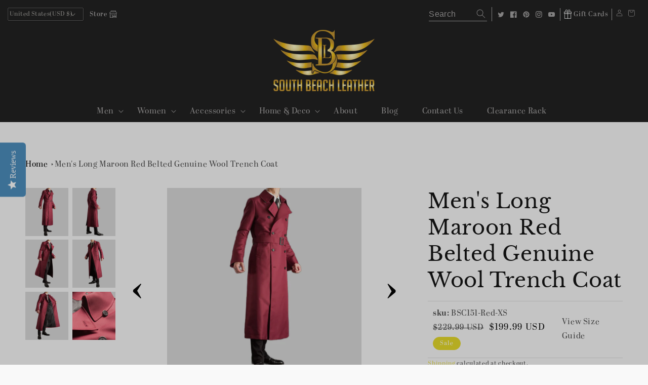

--- FILE ---
content_type: text/css
request_url: https://southbeachleather.com/cdn/shop/t/14/assets/g.scss.css?v=92449320261869190451714059377
body_size: -223
content:
.blog-width h1.title--primary{font-size:39px;font-family:Abril Display;color:#313131;font-weight:600}@media only screen and (max-width: 768px){.blog-width h1.title--primary{font-size:24px;margin-bottom:0}}.blog-width .flx{display:flex;flex-wrap:wrap}.blog-width .flx .custom-sidebar{width:25%;padding-left:20px}@media only screen and (max-width: 768px){.blog-width .flx .custom-sidebar{width:100%;padding-left:0}}.blog-width .flx .custom-sidebar li.list-social__item span.visually-hiddens{color:#222;font-size:18px;margin-left:20px;text-decoration:unset}.blog-width .flx .custom-sidebar .popular-post .blog-articles__article.article{border-bottom:unset;padding-bottom:30px;padding-top:unset}.blog-width .flx .blog-articles.blog-articles--collage{width:66.66667%}@media only screen and (max-width: 768px){.blog-width .flx .blog-articles.blog-articles--collage{width:100%}}.blog-width .flx .widget_title.title{font-size:23px;margin-bottom:21px;padding-bottom:4px;border-bottom:1px dashed #000}.blog-width .flx .blog-articles__article.article{border-bottom:2px dashed;padding-bottom:30px;padding-top:30px}.blog-width .flx h2{font-size:27px;text-transform:capitalize;font-weight:600;margin:0}@media only screen and (max-width: 768px){.blog-width .flx h2{font-size:22px}}.blog-width .flx .blog-info{padding-bottom:20px}@media only screen and (max-width: 768px){.blog-width .flx .blog-info{font-size:13px}}.blog-width .flx li.list-social__item{width:100%}.blog-width .flx .article-card{background-color:#f9f9f9;text-align:left}.blog-width .flx .article-card__info{padding:10px 0}.blog-width .flx .article-card{flex-direction:column}.blog-width .flx .readmore>button{background:#000;border:2px solid #313131;color:#fff;text-decoration:none;font-size:17px;padding:7px 37px;display:inline-block;cursor:pointer}.blog-width .flx .feat_blog{display:flex}.blog-width .flx .feat_blog .blog_info_cus{width:50%;padding-left:10px}.blog-width .flx .feat_blog .article-card__image-wrapper{width:50%}.blog-width .flx .feat_blog .article-card__image-wrapper .article-card__image--medium{max-height:60px!important;padding:50px}.blog-width .flx .feat_blog .article-card__image-wrapper img{height:100%;width:100%}.blog-width .flx .feat_blog h2{font-size:14px;display:inline-block;line-height:1.2}.blog-width .flx .feat_blog .blog-info{color:#313131;font-weight:400;font-size:80%}@media screen and (min-width: 750px){.blog-width{padding:0 10%!important}}
/*# sourceMappingURL=/cdn/shop/t/14/assets/g.scss.css.map?v=92449320261869190451714059377 */


--- FILE ---
content_type: text/css
request_url: https://southbeachleather.com/cdn/shop/t/14/assets/custom.scss.css?v=134166363102843372551714059377
body_size: 7678
content:
@charset "UTF-8";@font-face{font-family:Abril Display;src:url(Abril_Display_Bold.otf);font-weight:700}@font-face{font-family:Abril Display;src:url(Abril_Display_ExtraBold.otf);font-weight:900}@font-face{font-family:Abril Display;src:url(Abril_Display_Regular.otf);font-weight:400}@font-face{font-family:Abril Display;src:url(Abril_Display_SemiBold.otf);font-weight:600}@font-face{font-family:Oswald;src:url(Oswald-Bold.ttf);font-weight:700}@font-face{font-family:Oswald;src:url(Oswald-ExtraLight.ttf);font-weight:100}@font-face{font-family:Oswald;src:url(Oswald-Light.ttf);font-weight:300}@font-face{font-family:Oswald;src:url(Oswald-Medium.ttf);font-weight:500}@font-face{font-family:Oswald;src:url(Oswald-Regular.ttf);font-weight:400}@font-face{font-family:Oswald;src:url(Oswald-SemiBold.ttf);font-weight:600}@font-face{font-family:proxima_nova_rgregular;src:url(Proxima_Nova_Font.otf)}body{font-family:Abril Display}.header_top{background-color:#1e1e1e;padding:5px 20px 0}.header_top .list-social__item .icon,.header_top .list-social__item .icon-account,.header_top .menu-drawer__account .icon,.header_top .menu-drawer__account .icon-account{height:1.3rem;width:1.3rem}.header_top .header__icon{height:3.4rem;width:3.4rem}@media only screen and (max-width: 768px){.header_top .header__icon{padding-top:10px}}.header_top .header__icon--cart .icon{height:3rem;width:3rem}.header_top .hdtp_flx{display:flex;justify-content:space-between}.header_top .hdtp_flx .hdtp_box{display:flex;align-items:center}.header_top .hdtp_flx .hdtp_box .disclosure__list{top:calc(100% + 19px);bottom:unset;left:-10px}.header_top .hdtp_flx .hdtp_box .disclosure__button{margin:0;color:#a4a29e;width:150px;z-index:100;font-size:12px;height:auto;border:1px solid #595858;border-radius:2px;padding:3px}@media only screen and (max-width: 768px){.header_top .hdtp_flx .hdtp_box .disclosure__button{width:90px}}.header_top .hdtp_flx .hdtp_box .disclosure__button svg{max-width:15px}.header_top .hdtp_flx .hdtp_box .hdtp_item{position:relative;padding:0 5px}.header_top .hdtp_flx .hdtp_box .hdtp_item:before{content:"";right:0;top:0;height:100%;width:1px;background:#a4a2a2;position:absolute}.header_top .hdtp_flx .hdtp_box .hdtp_item:last-child:before{display:none}.header_top .hdtp_flx .hdtp_box .hdtp_item .list-social{display:flex}.header_top .hdtp_flx .hdtp_box.left_side .hdtp_item:before{display:none}.header_top .hdtp_flx .search-modal__form{max-width:120px;padding-right:5px}.header_top .hdtp_flx .search-modal__form .search__input{border:none;color:#a4a2a2;padding:0;height:28px;border-bottom:1px solid #a4a2a2;box-shadow:none}@media only screen and (max-width: 768px){.header_top .hdtp_flx .search-modal__form .search__input{display:none}}.header_top .hdtp_flx .search-modal__form .search__input::placeholder{color:#a4a2a2;opacity:1}.header_top .hdtp_flx .search-modal__form .search__button .icon{color:#a4a2a2}.header_top .hdtp_flx .search-modal__form .field__button{height:26px;width:25px}@media only screen and (max-width: 768px){.header_top .hdtp_flx .search-modal__form .field__button{position:relative}}.header_top .hdtp_flx .list-social .icon{color:#a4a2a2}.header_top .hdtp_flx .list-social .list-social__link{padding:6px}.header_top .hdtp_flx .login_cart{display:flex;padding:0 3px;margin:0;align-items:center}.header_top .hdtp_flx .login_cart li{list-style:none}.header_top .hdtp_flx .login_cart li .menu-drawer__account{padding:5px 0;margin:0}.header_top .hdtp_flx .login_cart li svg{color:#a4a2a2;margin-right:0;margin-top:-4px}.primary_item{padding:6px 0}.primary_item:hover{background-color:#fff}.primary_item:hover .mage_outer{display:block}.primary_item:hover .header__menu-item,.primary_item:hover .header__active-menu-item{color:#000}.primary_item:hover .header__menu-item span,.primary_item:hover .header__menu-item a,.primary_item:hover .header__active-menu-item span,.primary_item:hover .header__active-menu-item a{text-decoration:none}.primary_item:hover .header__menu-item .wsarrow:after,.primary_item:hover .header__active-menu-item .wsarrow:after{border-top-color:#000}.primary_item .header__menu-item a{font-family:Abril Display;color:#a4a2a2;font-size:16px;text-decoration:none!important}.primary_item .header__menu-item:hover a{color:#000}.list-menu__item a{color:#fff;text-decoration:none!important}.mage_outer{position:absolute;left:0;width:100%;background-color:#fff;padding-bottom:40px;display:none;border-top:1px solid #1e1e1e}.mage_outer .mage_outer_inner{padding:5px 45px;display:flex;flex-wrap:wrap;justify-content:space-between}.mage_outer .mage_outer_inner .mage_list{flex:0 1 calc(33.33% - 30px);margin-top:30px}.mage_outer .mage_outer_inner .mage_list .mega_title{font-size:17px;font-weight:600;letter-spacing:.08em;font-family:Oswald,sans-serif;color:#424242;border-bottom:1px solid #CCC}.mage_outer .mage_outer_inner .mage_list ul{padding:0}.mage_outer .mage_outer_inner .mage_list ul li .link_style{font-size:15px;white-space:normal;color:#424242;text-align:left;padding:6px 0;font-family:Oswald,sans-serif;text-decoration:none}.header__menu-item{font-family:Abril Display;color:#a4a2a2;font-size:16px;padding:6px 28px 5px 19px;position:relative}.slider_owl .sider_item img{width:100%;display:block}.slider_owl .item .cover{padding:75px 0;position:absolute;width:100%;height:100%;top:0;left:0;background:#0000001a;display:flex;align-items:center}@media only screen and (max-width: 768px){.slider_owl .item .cover{position:relative;padding:30px 0;background-color:#000}}.slider_owl .item .cover .header-content{position:relative;padding:56px;overflow:hidden}.slider_owl .item .cover .header-content .line{content:"";display:inline-block;width:100%;height:100%;left:0;top:0;position:absolute;border:6px solid #dfdede;-webkit-clip-path:polygon(0 0,60% 0,36% 100%,0 100%);clip-path:polygon(0 0,60% 0,36% 100%,0 100%)}.slider_owl .item .cover .header-content h2{font-size:38px;font-weight:600;margin:5px 0 20px;word-spacing:3px;color:#dfdede!important;font-family:Oswald,sans-serif}@media only screen and (max-width: 768px){.slider_owl .item .cover .header-content h2{font-size:28px;word-spacing:1px}}.shop-btn{background:#e7b615;border:2px solid #d0a413;padding:6px 21px;font-size:17px;display:inline-block;color:#313131;position:relative;font-family:proxima_nova_rgregular;font-size:19px;transition:.2s;text-decoration:none}@media only screen and (max-width: 768px){.shop-btn{font-size:15px;padding:5px 18px}}.container{width:1170px;padding-right:15px;padding-left:15px;margin-right:auto;margin-left:auto;max-width:100%}.owl-nav .owl-prev{left:15px;top:43%;opacity:0;-webkit-transition:all .4s ease-out;transition:all .4s ease-out;background:#00000080!important;width:40px;cursor:pointer;height:40px;position:absolute;display:block;z-index:1000;border-radius:0}.owl-nav .owl-next{right:15px;top:43%;opacity:0;-webkit-transition:all .4s ease-out;transition:all .4s ease-out;background:#00000080!important;width:40px;cursor:pointer;height:40px;position:absolute;display:block;z-index:1000;border-radius:0}.collection h2{text-align:center;font-size:32px;font-weight:600;margin-bottom:22px;font-family:Abril Display}.collection .card-information__text .full-unstyled-link{font-size:16px;font-weight:600;text-transform:capitalize;margin:0;transition:all .3s ease 0s;font-family:proxima_nova_rgregular;min-height:0vh;line-height:1.3;display:inline-block;text-align:left;white-space:nowrap;width:97%;overflow:hidden;text-overflow:ellipsis}@media screen and (max-width: 768px){.collection .card-information__text .full-unstyled-link{font-size:14px;line-height:1.1}}.collection .latestProducts{margin-bottom:0!important}.home_img{background-repeat:no-repeat;background-position:center center;background-size:cover;marign:50px 0}.home_img .hmg_innner{padding:120px 0;margin:0 auto;width:100%}.home_img .hmg_flx{display:flex;flex-wrap:wrap;justify-content:space-between}.home_img .hmg_flx .hmg_item{width:calc(33.33% - 16px);position:relative}@media screen and (max-width: 768px){.home_img .hmg_flx .hmg_item{width:100%;margin-bottom:20px}}.home_img .hmg_flx .hmg_item img{width:100%;display:block}.home_img .hmg_flx .hmg_item .desktop-va-middle-absolute{position:absolute;top:50%;left:50%;right:auto;-webkit-transform:translate(-50%,-50%);-ms-transform:translate(-50%,-50%);transform:translate(-50%,-50%)}.home_img .hmg_flx .hmg_item .desktop-va-middle-absolute.cta-button-bottom{bottom:0;top:auto}.hmg_btn{display:inline-block;border:1px solid #fff;width:auto;padding:6px 10px;background:#000;color:#fff;transition:.2s;font-weight:600;font-size:20px;font-family:Oswald,sans-serif;text-decoration:none}.hmg_btn:hover{background:#fff;color:#000}@media only screen and (max-width: 768px){.hmg_btn{font-size:15px}}a{transition:color .3s ease-in-out}.video-section{padding:90px 0;margin:0!important;background-size:contain;width:100%}.vdtxt_flx{display:flex;max-width:1220px;margin:0 auto;width:100%;justify-content:space-between;flex-wrap:wrap;padding:0 25px}@media only screen and (max-width: 768px){.vdtxt_flx{flex-direction:column-reverse}}.vdtxt_flx .vdtxt_box{width:calc(50% - 20px)}@media only screen and (max-width: 768px){.vdtxt_flx .vdtxt_box{width:100%}}.vdtxt_flx .vdtxt_box .title{color:#dfdede;font-family:Abril Display;font-size:34px;font-weight:200;text-shadow:none}@media only screen and (max-width: 768px){.vdtxt_flx .vdtxt_box .title{font-size:26px}}.vdtxt_flx .vdtxt_box .title em{display:block;font-size:30px}.vdtxt_flx .vdtxt_box .vdtxt_txt P{font-size:17px;color:#fff;font-weight:300;line-height:1.42857143}@media only screen and (max-width: 768px){.vdtxt_flx .vdtxt_box .vdtxt_txt P{font-size:14px}}.vdtxt_flx .vdtxt_box .vdtxt_btn{text-decoration:none;color:#fff;background:none;border:2px solid #fff;font-size:17px;padding:7px 17px;font-weight:400;display:inline-block}.vdtxt_flx .vdtxt_box .vdtxt_btn:hover{color:#313131;background-color:#fff}.home_contact{background-color:#fff}.home_contact .hmct_flx{display:flex;flex-wrap:wrap}.home_contact .hmct_flx .hmct_box{width:50%}@media only screen and (max-width: 768px){.home_contact .hmct_flx .hmct_box{width:100%}}.home_contact .hmct_flx .hmct_box img{height:100%;display:block;width:100%;object-fit:cover}.home_contact .hmct_flx .hmct_box.hmct_form{padding:30px 26px 22px}.home_contact .hmct_flx .hmct_box.hmct_form h2{color:#313131;font-weight:600;padding-left:10px;font-family:Abril Display}.home_contact .hmct_flx .hmct_box .hmct_form_box{padding:0 10px}.home_contact .hmct_flx .hmct_box .hmct_form_box .flx_field{display:flex;justify-content:space-between;margin-bottom:20px}.home_contact .hmct_flx .hmct_box .hmct_form_box .flx_field .field{width:calc(50% - 20px)}.home_contact .hmct_flx .hmct_box .hmct_form_box .flx_field .image-button{padding:7px 9px;border:1px solid #b5b2b2;width:100%;font-family:Abril Display}.home_contact .hmct_flx .hmct_box .hmct_form_box .flx_field .image-button input{position:absolute;top:0;right:0;margin:0;left:0;opacity:0;padding:0;width:100%;cursor:pointer;height:100%}.home_contact .hmct_flx .hmct_box .hmct_form_box .field__input{padding:10px;border:1px solid #b5b2b2;outline:none;box-shadow:none;font-size:14px;font-family:Abril Display}.home_contact .hmct_flx .hmct_box .hmct_form_box .contact__button{width:50%;margin-top:20px}.home_contact .hmct_flx .hmct_box .hmct_form_box .contact__button button{width:100%;background:#2f2e2e;font-size:17px;font-weight:400;display:inline-block}.internalContent{padding:0 10%}@media screen and (max-width: 991px){.internalContent{padding:0 25px}}.inpgll_section .inpgll_flx{display:flex;flex-direction:row;margin-bottom:61px;margin-top:70px;flex-wrap:wrap}.inpgll_section .inpgll_flx .inpgll_img{width:33.33%}@media screen and (max-width: 768px){.inpgll_section .inpgll_flx .inpgll_img{width:100%}}.inpgll_section .inpgll_flx .inpgll_item{flex-basis:300px;flex-grow:1;margin:0 15px;overflow:hidden}@media screen and (max-width: 768px){.inpgll_section .inpgll_flx .inpgll_item{margin:0}}.inpgll_section .inpgll_flx .inpgll_item img{height:280px;width:100%;object-fit:cover;-webkit-transition:all .4s linear;-o-transition:all .4s linear;transition:all .4s linear}.inpgll_section .inpgll_flx .inpgll_item:hover img{-webkit-transform:scale(1.2);-ms-transform:scale(1.2);transform:scale(1.2)}.intxrw_section{padding:70px 0}.intxrw_section .intxrw_flx{display:flex;flex-direction:row;margin-bottom:0;flex-wrap:wrap}.intxrw_section .intxrw_flx .intxrw_item{flex-basis:300px;flex-grow:1;margin:0 15px}@media screen and (max-width: 768px){.intxrw_section .intxrw_flx .intxrw_item{margin:0}}.intxrw_section .intxrw_flx h5{font-size:21px;font-weight:600;margin-bottom:11px;font-family:Abril Display}.intxrw_section .intxrw_flx .intxrw_pra p{font-size:17px;color:#313131;font-weight:300;font-family:Abril Display}.page-width_full .page-title{font-size:39px;color:#313131;font-weight:600;font-family:Abril Display;margin-bottom:60px}@media only screen and (max-width: 768px){.page-width_full .page-title{font-size:18px}}.page-width_full p{font-size:18px;color:#313131;font-family:Abril Display;font-weight:300;margin:0}.page-width_full h2{font-size:24px;color:#505458;font-family:Abril Display}@media only screen and (max-width: 768px){.page-width_full h2{font-size:22px!important}}.page-width_full h3{font-size:24px;color:#313131;font-family:Abril Display;margin-bottom:10px;margin-top:30px}.inner_txt_box{margin-top:60px}.inner_txt_box.small_txt_box{padding:0 10%}.inner_txt_box .txt_inner p{font-size:18px;color:#313131;font-weight:300;text-align:center;font-family:Abril Display;margin:0}.contact__button [type=submit]{width:100%}.from_style{background-color:#fff}.inlst_inner{max-width:760px;margin:0 auto}.inlst_inner .inlst_item h3{text-align:left;font-family:Montserrat,Arial,Helvetica,sans-serif;color:#444;font-size:22px;padding:0;letter-spacing:.25px;font-weight:600}.inlst_inner .inlst_item .inlst_txt p{font-size:17px;color:#313131;font-weight:300;font-family:Karla,Arial,Helvetica,sans-serif;line-height:22px}.tracking_section{padding:20px}.tracking_section .tracking_inner{max-width:500px;margin:0 auto;padding:40px 0}.tracking_section h2{padding-bottom:30px;color:#fff;font-weight:600;font-family:Abril Display;text-align:center;margin:0}.tracking_section .tracking_from .input_form{display:flex;position:relative}.tracking_section .tracking_from .input_form .tracking_from{font-family:Abril Display;background-color:#333;border:solid 2px #fff;color:#fff;outline:0!important;padding:12px;font-size:14px;line-height:1.42857143;width:100%}.tracking_section .tracking_from .input_form .tracking_from:focus-visible{outline:0;box-shadow:none}.tracking_section .tracking_from .input_form .tacking_btn{color:#fff;border:solid 2px #fff;position:absolute;top:0;height:48px;right:0;cursor:pointer;background-color:#333;transition-duration:.3s;font-size:17px;padding:7px 17px;font-weight:400;font-family:Abril Display}.tracking_section .tracking_from .input_form .tacking_btn:hover{background-color:#fff;color:#333}.tracking_bottom{text-align:center}.tracking_bottom .tkbt_inner{padding:35px 0}.tracking_bottom .tkbt_inner p{margin:0;color:#313131;font-family:Abril Display;font-size:16px}.tracking_bottom .tkbt_inner p a{color:#000;text-decoration:none}.cnt_form_flx{display:flex;justify-content:space-between;flex-wrap:wrap}.cnt_form_flx .cnt_form_box{width:calc(60% - 20px)}.cnt_form_flx .cnt_form_box.cnt_form_box_map,.cnt_form_flx .cnt_form_box:last-child{width:calc(40% - 20px)}@media only screen and (max-width: 768px){.cnt_form_flx .cnt_form_box{width:100%}.cnt_form_flx .cnt_form_box.cnt_form_box_map,.cnt_form_flx .cnt_form_box:last-child{width:100%}}.cnt_form_flx .address_flx{display:flex;justify-content:space-between;flex-wrap:wrap}.cnt_form_flx .address_flx .address_flx_box{width:calc(33.33% - 10px);font-size:14px;color:#313131;font-weight:300;line-height:26px}@media only screen and (max-width: 768px){.cnt_form_flx .address_flx .address_flx_box{width:100%;margin-bottom:15px}}.cnt_form_flx .address_flx .address_flx_box p,.cnt_form_flx .address_flx .address_flx_box a{font-size:14px;color:#313131;margin:0;font-weight:300;line-height:26px;text-decoration:none}.cnt_form_flx .cnt_form_full{margin-bottom:60px}.cnt_form_flx .address_box{margin-bottom:40px}.cnt_form_flx .address_box h3{font-size:27px;text-transform:capitalize;font-weight:600;margin-bottom:15px;padding:0;color:#313131;font-family:Abril Display}.cnt_form_flx .contacCnt h5{font-size:20px;font-weight:600;font-family:Abril Display;margin:0;padding:0}.cnt_form_flx .contacCnt_txt p,.cnt_form_flx .contacCnt_txt a{font-size:17px;color:#313131;margin:0;font-weight:300;line-height:26px;text-decoration:none}.accoundin_box{margin-top:5px;background-color:#fff}.accoundin_box .accoundin_heading{cursor:pointer;font-size:14px;padding:15px 15px 12px;color:#313131;font-weight:500;font-family:Abril Display;line-height:18px;position:relative}@media only screen and (max-width: 768px){.accoundin_box .accoundin_heading{padding-right:25px}}.accoundin_box .accoundin_description{display:none;padding:0 15px 15px}.accoundin_box .accoundin_description p{color:#999;font-size:17px;font-family:Abril Display}@media only screen and (max-width: 768px){.accoundin_box .accoundin_description p{font-size:14px}}.faq_heading h3{font-size:27px;text-transform:capitalize;font-weight:600;margin-bottom:15px;font-family:Abril Display}.collection-hero__title{color:#313131;font-family:Abril Display;text-transform:capitalize;font-size:24px}.breadcrumbs{text-align:left;margin-left:0;margin-right:auto}.breadcrumbs ul{display:flex;margin:0;padding:0}.breadcrumbs ul li{list-style:none;padding:0 4px;color:#313131;font-family:Abril Display;font-size:17px;text-decoration:none}.breadcrumbs ul li a{text-transform:capitalize;color:#313131;font-size:17px;font-family:Abril Display;text-decoration:none}.product_image{display:flex;flex-direction:row-reverse}.product_image .product_slider_thumb{width:25%}.product_image .product_slider_thumb ul{padding:0;margin:0;display:flex;flex-wrap:wrap}.product_image .product_slider_thumb ul li{width:45%;margin-right:4.2%;margin-bottom:4.2%;height:95px;list-style:none;cursor:pointer;position:relative}.product_image .product_slider_thumb ul li img{width:100%;height:100%;object-fit:cover}.product_image .product_slider_box{width:75%}.product_image .product_slider_box .slider__slide{width:100%;padding:0}.product_slider .slick-arrow,.pdmd_slider .slick-arrow{position:absolute;top:calc(50% - 35px);z-index:2;font-size:0;border:none;background-color:transparent;cursor:pointer;-webkit-transform:translateY(-50%);-moz-transform:translateY(-50%);transform:translateY(-50%)}.product_slider .slick-arrow.slick-prev,.pdmd_slider .slick-arrow.slick-prev{left:20px}.product_slider .slick-arrow.slick-prev:before,.pdmd_slider .slick-arrow.slick-prev:before{content:"\2039";left:0}.product_slider .slick-arrow.slick-next,.pdmd_slider .slick-arrow.slick-next{right:20px}.product_slider .slick-arrow.slick-next:before,.pdmd_slider .slick-arrow.slick-next:before{content:"\203a";right:0}.product_slider .slick-arrow:before,.pdmd_slider .slick-arrow:before{position:absolute;font-size:82px;font-weight:700;top:0;font-family:Abril Display}.product-form__input{border-bottom:1px solid #ddd!important;padding-bottom:20px!important}.product-form__input input[type=radio]+label{border-radius:0!important}.product-form__input .form__label{display:none}.priceSku_size{display:flex;justify-content:space-between;align-items:center;border-top:1px solid #ddd;border-bottom:1px solid #ddd;padding:10px}.product-form__quantity .quantity__button{background:#313131;color:#fff;width:25px}.product-form__quantity .quantity{width:60%}.description_full .product_accounding{border:1px solid #ddd}.description_full .product_accounding .pd_acounding_heading{font-size:19px;color:#313131;font-family:Abril Display;padding:14px 16px;cursor:pointer;position:relative;text-transform:capitalize}@media only screen and (max-width: 1024px){.description_full .product_accounding .pd_acounding_heading{font-size:14px}}.description_full .product_accounding .pd_acounding_heading .pd_sign{position:absolute;width:15px;height:15px;right:15px;top:calc(50% - 7.5px);background-image:url(arrow.png);background-repeat:no-repeat;background-position:center;background-size:contain;transition-duration:.3s}.description_full .product_accounding .pd_acounding_heading.active .pd_sign{-webkit-transform:rotate(180deg);-moz-transform:rotate(180deg);transform:rotate(180deg)}.description_full .pd_acounding_detail{display:none}.description_full .pd_acounding_detail .pd__detail_style{padding:10px 18px;color:#313131;font-size:14px;font-family:Abril Display;font-weight:300}.description_full .pd_acounding_detail .pd__detail_style p{color:#313131;font-size:14px;font-family:Abril Display;font-weight:300}@media only screen and (max-width: 768px){.description_full .pd_acounding_detail .pd__detail_style p{font-size:13px}}.description_full .pd_acounding_detail .pd__detail_style h2{font-size:18px}.description_full .pd_acounding_detail .pd__detail_style h3{font-size:15px}.product-form__buttons [type=submit]{text-transform:uppercase;font-family:Abril Display;font-size:17px;padding:7px 17px;font-weight:400;box-shadow:none}.product-form__buttons [type=submit]:hover{box-shadow:none;color:#000}.btn_smiple{text-align:center;border:1px solid #313131;color:#313131;text-transform:uppercase;font-family:Abril Display;font-size:17px;padding:7px 17px;font-weight:400;cursor:pointer;transition-timing-function:ease-in;-webkit-transition:.5s ease-out 0s;-moz-transition:.5s ease-out 0s;-o-transition:.5s ease-out 0s;transition:.5s ease-out 0s;border-radius:0}.btn_smiple:hover{background-color:#313131;color:#fff}.wear_this{background:#fcfcfc;margin:20px 0;text-align:center;padding:50px 8%}.wear_this_inner h3{font-weight:600;font-family:Abril Display;font-size:30px;color:#313131}@media only screen and (max-width: 768px){.wear_this_inner h3{font-size:22px}}.wear_this_inner .wear_flx{display:flex;justify-content:space-between}.wear_this_inner .wear_flx img{width:100%;display:block;object-fit:contain;object-position:top}.wear_this_inner .wear_flx .wear_box{flex:0 1 100%}.wear_this_inner .wear_flx .wear_box.wear_img{width:594px;padding-right:20px}@media only screen and (max-width: 768px){.wear_this_inner .wear_flx .wear_box.wear_img{display:none}}@media only screen and (max-width: 1024px){.product__title{font-size:22px}}.wear_item{margin-bottom:20px}.wear_item .wear_pd{display:flex}@media only screen and (max-width: 680px){.wear_item .wear_pd{flex-wrap:wrap}}.wear_item .wear_pd img{width:96px;object-fit:contain}.wear_item .wear_pd .ward_pd_detail{margin-left:13px}.wear_item .wear_pd h4{font-family:Abril Display;font-size:17px;color:#222;text-align:left;margin:0;padding:0}@media only screen and (max-width: 1024px){.wear_item .wear_pd h4{font-size:14px}}.wear_item .wear_pd .price_addtocart{display:flex}@media only screen and (max-width: 1024px){.wear_item .wear_pd .price_addtocart{flex-wrap:wrap;text-align:left}}.wear_item .wear_pd .btn_wear{background:#313131;border:2px solid #313131;color:#fff;text-decoration:none;font-size:17px;padding:2px 17px;text-align:center;display:inline-block;font-family:Abril Display}@media only screen and (max-width: 1024px){.wear_item .wear_pd .btn_wear{margin-top:10px}}.wear_item .wear_pd .select_variant{margin-right:10px}@media only screen and (max-width: 1024px){.wear_item .wear_pd .select_variant{width:100%}}.wear_item .wear_pd .select_variant select{background:#fff;font-family:Abril Display;background-image:none;color:#313131;font-size:16px;font-weight:400;padding:7px 17px;border:1px solid #313131}.product-recommendations__heading{font-family:Abril Display;font-size:29px;color:#313131;text-align:center}.header-wrapper header{padding:0}.hdtp_gift img{width:15px;display:block}@media only screen and (max-width: 768px){.hdtp_gift img{margin-top:2px}}.hdtp_gift a{display:flex;align-items:center;font-size:13px;letter-spacing:.06em;font-weight:600;color:#a4a2a2;text-decoration:none}.hdtp_gift span{padding:0 2px;display:block}.card-wrapper{overflow:hidden}.card-wrapper:hover .card_nav{left:17px}.card_nav{padding:0;margin:0;list-style:none;position:absolute;bottom:80px;left:-40%;z-index:1;transition:all .5s ease 0s}.card_nav li{font-size:17px;list-style:none}.card_nav li a{color:#fff;background-color:#333;font-size:16px;line-height:40px;text-align:center;height:40px;width:40px;margin:15px 0;border-radius:50%;display:flex;transition:all .5s ease-in-out;cursor:pointer;align-items:center;justify-content:center}.card_nav li a img{width:15px;height:15px}.gallery_flx{display:flex;padding:0 20px;flex-wrap:wrap}@media only screen and (max-width: 768px){.gallery_flx{flex-direction:column-reverse;order:1}}.gallery_flx .gallery_sidebar{width:280px}@media only screen and (max-width: 1024px){.gallery_flx .gallery_sidebar{width:100%}}.gallery_flx .gallery_full_img{width:calc(100% - 300px);margin-left:20px}@media only screen and (max-width: 1024px){.gallery_flx .gallery_full_img{width:100%;margin-left:0}}.gallery_flx .gallery_full_img h1{margin-top:0}@media only screen and (max-width: 768px){.gallery_flx .gallery_full_img h1{font-size:25px}}@media only screen and (max-width: 768px){.gallery_flx .gallery_full_img h2{font-size:18px}}.gallery_flx .gly_heading{margin-bottom:11px;border-bottom:1px dashed #313131;color:#313131;font-size:24px}@media only screen and (max-width: 768px){.gallery_flx .gly_heading{font-size:18px}}.gallery_flx ul{padding:0;margin:0}.gallery_flx ul li{font-size:17px;list-style:none;position:relative}.gallery_flx ul li:before{content:"";right:10px;top:50%;position:absolute;width:10px;height:12px;background-image:url(arrow.png);background-position:center center;background-size:contain;background-repeat:no-repeat;transform:translateY(-50%)}.gallery_flx ul li a{display:block;width:100%;padding:1px 10px;color:#222;transition:color .3s ease-in-out;text-decoration:none}.gallery_flx ul li a:hover{background:#313131;color:#fff}@media only screen and (max-width: 768px){.hc-upload{font-size:14px!important}}.page-index .collection{max-width:100%;width:100%}.custom_form,.store_popup{position:fixed;width:100%;left:0;top:0;height:100%;z-index:999;display:none}.custom_form .cstfm_outer,.custom_form .stpd_hg,.store_popup .cstfm_outer,.store_popup .stpd_hg{position:fixed;width:100%;left:0;top:0;height:100%;background-color:#0000004d;display:block}.custom_form .cstfm_box,.custom_form .stpd_innner,.store_popup .cstfm_box,.store_popup .stpd_innner{width:600px;margin:0 auto;left:50%;top:50%;transform:translate(-50%,-50%);position:absolute;max-width:100%;background-color:#fff;padding:20px;border-radius:6px;box-shadow:0 0 6px #666}.custom_form .contact__fields,.store_popup .contact__fields{display:flex}.custom_form .contact__fields .field,.store_popup .contact__fields .field{width:50%;padding:0 15px}.custom_form .field_full,.store_popup .field_full{padding:0 15px}.custom_form .cstfm_close,.custom_form .stpd_close,.store_popup .cstfm_close,.store_popup .stpd_close{position:absolute;right:-5px;top:-15px;width:35px;height:35px;border-radius:50%;background-color:#fff;cursor:pointer;display:block}.custom_form .cstfm_close:before,.custom_form .stpd_close:before,.store_popup .cstfm_close:before,.store_popup .stpd_close:before{content:"";position:absolute;left:50%;transform:translate(-50%,-50%);top:50%;width:18px;height:18px;background-image:url(close.png);background-repeat:no-repeat;background-size:contain;background-position:center}.custom_form h3,.store_popup h3{text-align:center;font-size:26px;color:#313131;display:block;width:100%;padding:10px 0;font-weight:400;marign:0}.custom_form .form__label_style,.store_popup .form__label_style{font-weight:700;font-size:17px;color:#313131;display:block;padding:20px 0 10px}.custom_form .contact__btn_flx,.store_popup .contact__btn_flx{padding:0 15px;margin-top:15px}.custom_form .field__label,.store_popup .field__label{padding-left:10px}.flx_cart{display:flex;max-width:1280px;margin:80px auto;flex-wrap:wrap}.flx_cart cart-items{width:calc(100% - 360px);padding:0 15px}.flx_cart .footer_cart{width:360px;padding:0 15px}.flx_cart .cart__footer{padding-top:0}.flx_cart .cart__footer #cart-errors{display:none}.flx_cart .cart_footer_heading{margin-top:-10px}.flx_cart .cart_footer_heading h3{margin-top:0}.flx_cart .money_item{white-space:nowrap}.flx_cart .cart-item cart-remove-button{margin-left:0}.flx_cart .cart-items thead th:first-child{width:auto}.product-form__buttons .swym-button-bar{margin:10px 0;width:100%}.product-form__buttons .swym-button-bar .swym-btn-container{width:100%!important}.product-form__buttons .swym-button-bar .swym-add-to-wishlist{border:1px solid #313131!important;color:#000!important;background-color:transparent!important;width:100%!important;height:45px!important}.product-form__buttons .swym-button-bar .swym-add-to-wishlist:hover{background-color:#313131!important;transition-duration:.3s;color:#fff!important}.quick_section{position:fixed;z-index:99;top:0;left:0;width:100%;height:100%;display:none}.quick_section .quick_bg{position:fixed;display:block;top:0;left:0;width:100%;height:100%;background-color:#000000d1}.quick_section .quick_inner{width:680px;max-width:100%;top:50%;left:50%;position:absolute;transform:translate(-50%,-50%);background-color:#fff}.quick_section .quick_close{position:absolute;right:10px;top:10px;cursor:pointer}.quick_section .quks_flx{display:flex;padding:30px;justify-content:space-between}.quick_section .quks_flx .quks_box{width:calc(50% - 20px)}.quick_section .quks_flx .quks_box .quks_item img{display:block;width:100%}.quick_section .quks_flx .addtocart_btn{display:inline-block;padding:10px 20px;color:#fff;background-color:#000;text-decoration:none;margin-top:20px}.quick_section .quks_flx select{background:#fff;font-family:Abril Display;background-image:none;color:#313131;font-size:12px;font-weight:400;padding:5px 10px;border:1px solid #313131}.quick_section .quks_flx h3{margin:0}.quick_section .quks_flx .quks_price{margin:20px 0}.home-review{background-color:#2f2e2e;padding:40px 0}.home-review .hmrw_inner{max-width:820px;padding:0 25px;margin:0 auto}.home-review .hmrw_header h3{color:#fff;text-align:center;margin-bottom:15px;font-weight:600;font-size:30px}.home-review .hmrw_item{text-align:center}.home-review .hmrw_item .hmrw_description p{color:#fff}.home-review .hmrw_item .hmrw_name{text-align:center;font-style:italic;color:#eab042;font-size:17.5px;font-weight:600}.home-review .hmrw_footer{text-align:center;margin-top:30px}.home-review .hmrw_footer .hmrw_btn{background-color:#fff;color:#2f2e2e;padding:10px 15px;text-decoration:none}.home-review .hmrw_slider .slick-dots{display:flex;padding:0;margin:20px 0 0;justify-content:center}.home-review .hmrw_slider .slick-dots li{list-style:none;width:10px;height:10px;border-radius:50%;background-color:#fff;margin:0 5px}.home-review .hmrw_slider .slick-dots li.slick-active{width:12px;height:12px}.home-review .hmrw_slider .slick-dots li button{display:none}.home-review .hmrw_star img{height:20px;margin:0 auto}.hmgll_section .hmgll_flx{display:flex;flex-wrap:wrap}.hmgll_section .hmgll_flx .hmgll_item{width:25%;background-color:#000;position:relative}@media only screen and (max-width: 1024px){.hmgll_section .hmgll_flx .hmgll_item{width:33.33%}}@media only screen and (max-width: 768px){.hmgll_section .hmgll_flx .hmgll_item{width:50%}}.hmgll_section .hmgll_flx .hmgll_item img{max-width:100%;height:290px;display:block;margin:0 auto}@media only screen and (max-width: 520px){.hmgll_section .hmgll_flx .hmgll_item img{height:auto}}.hmgll_section .hmgll_flx .hmgll_item.hmgll_txt{background-color:#fff;padding:29px 40px 0}@media only screen and (max-width: 520px){.hmgll_section .hmgll_flx .hmgll_item.hmgll_txt{padding:12px}}.hmgll_section .hmgll_flx .hmgll_item .hmgll_hover{width:100%;height:100%;left:0;top:0;position:absolute;background-color:#0000007a;display:none}.hmgll_section .hmgll_flx .hmgll_item .hmgll_hover:before{content:"";position:absolute;left:50%;top:50%;height:70px;width:70px;background-image:url(plus.png);background-size:contain;background-position:center;transform:translate(-50%,-50%);-webkit-transform:translate(-50%,-50%);-moz-transform:translate(-50%,-50%);background-repeat:no-repeat}.hmgll_section .hmgll_flx .hmgll_item:hover .hmgll_hover{display:block}.hmgll_section .hmgll_flx h3{color:#313131;font-size:30px;font-weight:600;margin:0}@media only screen and (max-width: 1024px){.hmgll_section .hmgll_flx h3{font-size:21px}}.hmgll_section .hmgll_flx .hmgll_description p{font-size:17px;color:#313131;marign:0;padding:0}@media only screen and (max-width: 1024px){.hmgll_section .hmgll_flx .hmgll_description p{font-size:14px}}.hmgll_section .hmgll_flx .hmgll_btn{background:#fff;border:2px solid #313131;color:#313131;text-decoration:none;font-size:17px;padding:7px 17px;display:inline-block}@media only screen and (max-width: 1024px){.hmgll_section .hmgll_flx .hmgll_btn{font-size:14px;padding:5px 13px}}.footer-block-bottom{margin-left:30%;width:70%;padding-bottom:21px;border-top:1px solid #ddd;padding-top:9px}@media only screen and (max-width: 1024px){.footer-block-bottom{margin-left:0;width:100%}}.footer-block-bottom .bottom_list{display:flex;padding:0}@media only screen and (max-width: 1024px){.footer-block-bottom .bottom_list{flex-wrap:wrap;justify-content:center}}.footer-block-bottom .bottom_list li{list-style:none;padding-right:20px}@media only screen and (max-width: 1024px){.footer-block-bottom .bottom_list li a{font-size:12px;padding:0}}@media only screen and (max-width: 768px){.footer-block__newsletter{margin-bottom:20px}}.footer{background-color:#fff;padding:0 20px;margin-bottom:-20px}.footer .footer__content-top{padding:0}@media only screen and (max-width: 768px){.footer .footer__content-top{text-align:center}}.footer .footer__blocks-wrapper .list-social{justify-content:flex-start}@media only screen and (max-width: 768px){.footer .footer__blocks-wrapper .list-social{justify-content:center}}.footer .footer__blocks-wrapper .list-social .list-social__item{border-radius:50%;border:2px solid #5f5f5f;margin-right:5px}.footer .footer__blocks-wrapper .list-social .list-social__item .list-social__link{padding:5px}.footer .footer__blocks-wrapper .footer-block__heading{font-size:17px;padding:0;line-height:1;margin-bottom:15px;letter-spacing:.12em;color:#6a6c69;text-transform:uppercase;font-weight:600}.footer .footer__blocks-wrapper .list-menu__item{font-weight:400;font-size:15px;color:#a4a39f}@media only screen and (max-width: 1024px){.footer .footer__blocks-wrapper .list-menu__item{padding:0}}@media only screen and (max-width: 768px){.footer .footer__blocks-wrapper .list-menu__item{display:block;text-align:left}}.footer .footer__blocks-wrapper .icon_block{padding-top:45px}@media only screen and (max-width: 768px){.footer .footer__blocks-wrapper .icon_block{padding-top:0}}.footer .footer__blocks-wrapper .icon_block .icon_menu li{position:relative;list-style:none}.footer .footer__blocks-wrapper .icon_block .icon_menu li:before{content:"";position:absolute;left:-18px;top:5px;width:15px;height:15px;background-image:url(gift.png);background-repeat:no-repeat;background-size:contain;background-position:center;filter:invert(1)}@media only screen and (max-width: 768px){.footer .footer__blocks-wrapper .icon_block .icon_menu li:before{display:none}}.footer .footer__blocks-wrapper .icon_block .icon_menu li:last-child:before{background-image:url(store.png)}.footer .footer__blocks-wrapper .footer__list-social{padding-top:33px}@media only screen and (max-width: 768px){.footer .footer__blocks-wrapper .footer__list-social{padding-top:0;padding-bottom:25px}}.footer .footer__blocks-wrapper .footer-block{position:relative;width:20%;margin:0;padding-right:20px}@media only screen and (max-width: 1024px){.footer .footer__blocks-wrapper .footer-block{padding-right:5px;padding-left:5px}}@media only screen and (max-width: 768px){.footer .footer__blocks-wrapper .footer-block{width:100%;padding-right:0}}.footer .footer__blocks-wrapper .footer-block.link_list_box{width:16%}@media only screen and (max-width: 1024px){.footer .footer__blocks-wrapper .footer-block.link_list_box{width:20%}}@media only screen and (max-width: 768px){.footer .footer__blocks-wrapper .footer-block.link_list_box{width:100%}}.footer .footer__blocks-wrapper .footer-block.image_box{width:30%}@media only screen and (max-width: 1024px){.footer .footer__blocks-wrapper .footer-block.image_box{width:25%}}@media only screen and (max-width: 768px){.footer .footer__blocks-wrapper .footer-block.image_box{width:100%}}.footer .footer__blocks-wrapper .footer-block.newsletter_box{width:25%}@media only screen and (max-width: 768px){.footer .footer__blocks-wrapper .footer-block.newsletter_box{width:100%}}.footer .footer__blocks-wrapper .footer-block.icon_block_box{width:13%}@media only screen and (max-width: 1024px){.footer .footer__blocks-wrapper .footer-block.icon_block_box{display:none}}@media only screen and (max-width: 768px){.footer .footer__blocks-wrapper .footer-block.icon_block_box{width:100%;display:block}}.footer .footer__blocks-wrapper .footer-block:first-child:before{content:"";background:#4f4a4a;position:absolute;width:calc(100% + 43px);height:calc(100% + 95px);left:-40px;z-index:0;top:0;transform:skew(-6deg)}@media only screen and (max-width: 1024px){.footer .footer__blocks-wrapper .footer-block:first-child:before{height:calc(100% + 15px);width:calc(100% + 10px)}}@media only screen and (max-width: 768px){.footer .footer__blocks-wrapper .footer-block:first-child:before{width:calc(100% + 40px);transform:skew(0);left:-20px;height:100%}}.footer .footer__blocks-wrapper .footer-block:first-child .footer-block__details-content{position:relative;display:flex;align-items:center;justify-content:center;height:calc(100% + 90px)}@media only screen and (max-width: 1024px){.footer .footer__blocks-wrapper .footer-block:first-child .footer-block__details-content{height:calc(100% + 15px)}}.footer .footer__blocks-wrapper .footer-block__heading{padding-top:30px}@media only screen and (max-width: 768px){.footer .footer__blocks-wrapper .footer-block__heading{padding-top:0}}@media only screen and (max-width: 768px){.footer .icon_menu{padding:0}}@media only screen and (max-width: 768px){.footer-block-image>img{padding:30px 0}}.shopify-app-block{text-align:center;margin-bottom:19px;font-size:29px}@media only screen and (max-width: 768px){.shopify-app-block{font-size:19px}}.shopify-app-block a{color:#d89b31;text-decoration:none}.size_chart .szcht_heading h3{text-align:center;font-weight:600;font-size:30px;margin:30px 0 0}.size_chart .list_click{display:flex;justify-content:flex-end;margin-right:20px;margin-bottom:0}.size_chart .list_click li{list-style:none;cursor:pointer;color:#999;border-right:1px solid #ccc;padding:5px 10px}.size_chart .list_click li:last-child{border-right:none}.size_chart .list_click li.active{color:#313131}.size_chart .szcht_table_box{margin-bottom:30px;margin-top:30px}.size_chart .szcht_table_box .szcht_table{display:none}.size_chart .szcht_table_box .szcht_table:first-child{display:block}.size_chart .szcht_table_box .szcht_table table{width:100%;text-align:center}.fltxhd_section{margin-top:30px}.fltxhd_section h3{color:#313131;font-size:24px;font-weight:600}.inflvd_section{margin-top:90px}.inflvd_section h3{color:#313131;font-size:24px;font-weight:600;text-align:center}.inflvd_section .inflvd_video iframe{width:100%;height:450px}.smngtxt_section{margin-top:30px;margin-bottom:40px}.smngtxt_section .smngtxt_flx{display:flex;justify-content:space-between;align-items:center}.smngtxt_section .smngtxt_flx .smngtxt_img{width:420px}.smngtxt_section .smngtxt_flx .smngtxt_txt{width:calc(100% - 460px)}.size_gide{cursor:pointer}.size_Guide_popup{position:fixed;width:100%;left:0;top:0;height:100%;z-index:999;display:none}.size_Guide_popup .szgd_outer{position:fixed;width:100%;left:0;top:0;height:100%;background-color:#0000004d;display:block}.size_Guide_popup .szgd_box{width:800px;margin:0 auto;left:50%;top:50%;transform:translate(-50%,-50%);position:absolute;max-width:100%;background-color:#fff;padding:30px 50px;border-radius:6px;box-shadow:0 0 6px #666}@media only screen and (max-width: 768px){.size_Guide_popup .szgd_box{max-width:90vw;max-height:80vh;overflow:scroll;padding:15px}}.size_Guide_popup .szgd_close{position:absolute;right:-5px;top:-15px;width:35px;height:35px;border-radius:50%;background-color:#fff;cursor:pointer;display:block}@media only screen and (max-width: 768px){.size_Guide_popup .szgd_close{top:-5px;left:0}}.size_Guide_popup .szgd_close:before{content:"";position:absolute;left:50%;transform:translate(-50%,-50%);top:50%;width:18px;height:18px;background-image:url(close.png);background-repeat:no-repeat;background-size:contain;background-position:center}.size_Guide_popup .szcht_heading h3{margin:0;font-size:26px}.size_Guide_popup .szgd_heading{text-align:center;margin:0 auto;width:200px}.size_Guide_popup .szgd_heading span{display:inline-block;background-color:#000;color:#fff;border-radius:0;padding:10px 25px}.social-sharing{display:flex;padding:0;margin:0}.social-sharing li{list-style:none;padding:0 10px}.social-sharing li a{color:#000}.social-sharing li a svg{width:20px}.wsarrow:after{border-left:4px solid rgba(0,0,0,0);border-right:4px solid rgba(0,0,0,0);border-top:4px solid;content:"";float:right;right:11px;height:0;margin:0 0 0 14px;position:absolute;text-align:right;top:15px;width:0;border-top-color:#c4942f}.small_logo{display:none}#shopify-section-header{transition:all .4s ease-in-out;-webkit-transition:all .4s ease-in-out;-moz-transition:all .4s ease-in-out}#shopify-section-header.shopify-section-header-sticky{position:sticky;top:0;width:100%;transform:unset}#shopify-section-header.shopify-section-header-sticky .header_top{display:none}#shopify-section-header.shopify-section-header-sticky .header--has-menu{display:flex}@media only screen and (max-width: 768px){#shopify-section-header.shopify-section-header-sticky .header--has-menu{justify-content:center}}#shopify-section-header.shopify-section-header-sticky .header--has-menu h1.header__heading{width:90px;padding:0;margin-right:10px}@media only screen and (max-width: 768px){#shopify-section-header.shopify-section-header-sticky .header--has-menu h1.header__heading{margin:0 auto}}#shopify-section-header.shopify-section-header-sticky .header__heading-logo{width:80px;padding:10px 0}@media only screen and (max-width: 768px){#shopify-section-header.shopify-section-header-sticky .header__heading-logo{max-width:70px}}#shopify-section-header.shopify-section-header-sticky .header__heading-logo.logo_big{display:none}#shopify-section-header.shopify-section-header-sticky .header__heading-logo.small_logo{display:block}#shopify-section-header.shopify-section-header-sticky .header__inline-menu{margin-top:20px}@media only screen and (max-width: 768px){.header__heading-logo{max-width:80px}}@media only screen and (max-width: 980px){header-drawer{position:absolute;right:0}}header-drawer .menu-drawer{right:-100vw;left:unset;transform:translate(0)}.js details[open].menu-opening>.menu-drawer{transform:translate(-100vw)!important}.hc-upload{cursor:pointer}.glry_popup{display:none}.glry_popup .glry_bg{position:fixed;left:0;top:0;width:100%;height:100%;display:block;background-color:#000000c7;z-index:999}.glry_popup .glry_inner{position:fixed;max-width:720px;width:100%;height:auto;left:50%;top:50%;background-color:#fff;padding:20px;-webkit-transform:translate(-50%,-50%);-moz-transform:translate(-50%,-50%);transform:translate(-50%,-50%);z-index:999}.glry_popup .glry_close{cursor:pointer;right:2px;top:0;position:absolute}.glry_popup .glry_close img{width:15px}.cnt_map .faq_box .accoundin_box{display:none}.cnt_map .faq_box .accoundin_box:nth-child(1),.cnt_map .faq_box .accoundin_box:nth-child(2),.cnt_map .faq_box .accoundin_box:nth-child(3),.cnt_map .faq_box .accoundin_box:nth-child(4),.cnt_map .faq_box .accoundin_box:nth-child(5){display:block}.flx_btn_cart{display:flex;justify-content:space-between}@media screen and (max-width: 768px){.flx_btn_cart{margin-top:10px}}.Undo_btn{display:none}.stpd_flx{display:flex;justify-content:space-between;align-items:center}.stpd_flx .stpd_map{width:65%}.stpd_flx .stpd_btn_box{width:33%}.stpd_flx .stpd_btn_box .stpd_btn{display:block;text-align:center;background-color:#000;color:#fff;border-radius:20px;margin:15px 0;text-decoration:none}.product__media{padding-top:0!important}.product__media img{height:30vw!important;object-fit:contain;object-position:center;position:relative!important}@media screen and (max-width: 768px){.hide_mobile{display:none!important}}@media screen and (max-width: 768px){.header__icon--menu{margin-left:25px}}.hide_desktop{display:none}@media screen and (max-width: 768px){.hide_desktop{display:block}}@media screen and (max-width: 768px){.hc-upload{margin-bottom:40px}}@media screen and (max-width: 768px){.link_list_box .footer-block__heading{text-align:left;border-bottom:1px solid #666;position:relative;padding-bottom:10px!important}.link_list_box .footer-block__heading:before{content:"+";font-size:14px;position:absolute;top:5px;right:0;font-weight:700}.link_list_box .footer-block__heading.active:before{content:"-"}.link_list_box .link_list_box{display:none}}@media screen and (max-width: 768px){.localization-form:only-child{padding:0!important}}.product-media-modal__content{display:flex}.product_modal{position:fixed;top:0;left:0;width:100vw;height:100vh;background-color:#fff;z-index:999;display:none}.product_modal .pdmd_slider .pdmd_item img{max-width:100vw;max-height:100vh;object-fit:contain;object-position:center;margin:0 auto;display:block;width:100%;height:100vh}.product_modal .pdmd_slider .slick-arrow.slick-prev{left:60px}@media screen and (max-width: 768px){.product_modal .pdmd_slider .slick-arrow.slick-prev{left:30px}}.product_modal .pdmd_slider .slick-arrow.slick-next{right:60px}@media screen and (max-width: 768px){.product_modal .pdmd_slider .slick-arrow.slick-next{right:30px}}.product_modal .pdmd_close{position:absolute;right:40px;top:20px;cursor:pointer;z-index:99}.product_modal .pdmd_close img{display:block;width:15px;height:15px}.icon_video{position:absolute;width:30px;height:30px;left:50%;top:50%;background-color:#fff;border-radius:50%;display:flex;align-items:center;justify-content:center;-webkit-transform:translate(-50%,-50%);-moz-transform:translate(-50%,-50%);transform:translate(-50%,-50%)}.icon_video svg{width:18px;height:18px}@media screen and (min-width: 769px){.footer-block-image>img{max-width:70%!important}}.showopup{cursor:pointer}.showopup .social_link{display:none}.glry_product_img img{width:100%;max-height:90vh}.glry_tag{display:flex;flex-wrap:wrap;padding:0}.glry_tag li{padding-right:10px;list-style:none}.glry_tag li a{text-decoration:none;color:#666;font-size:13px}.glry_name{color:#000;font-size:24px}.glry_product_img{display:flex}.glry_product_img .glry_small{padding-left:30px;max-width:260px}.glry_social .footer__list-social{justify-content:left!important}.glry_social .list-social__link{border:2px solid #000;border-radius:50%;padding:7px;margin-right:5px}.glry_social .social-sharing li{border:1px solid #000;border-radius:50%;width:30px;height:30px;margin-right:10px;display:flex;align-items:center;justify-content:center;padding:10px 0 0}.glry_text{margin-top:10px;text-transform:capitalize;color:#000;font-size:18px}.card_hover_icon,.product-form__buttons .swym-button-bar{display:none}.glry_img_heading{text-align:center;background-color:#f8f7f7;color:#000;font-size:18px;padding:5px 0}.gift_sidebar{width:300px}#shopify-section-template--15325864100083__164211784556be970b .page-width,#shopify-section-template--15325864067315__16421180793b128f60 .page-width{padding:0;max-width:100%}.main-blog .blog-articles{display:block}.cat_navblg a{text-decoration:none;color:#000}.field__input_search{-webkit-appearance:none;appearance:none;background-color:transparent;border:.1rem solid transparent;border-radius:0;color:#000;font-size:1.6rem;width:100%;box-shadow:0 0 0 .1rem #0000008c;height:4.5rem;box-sizing:border-box}.deferred-media__poster img{margin:0 auto}@media screen and (max-width: 769px){.product__modal-opener--video .product__media img{position:absolute!important}}.yotpo_review_addon #testimonials-modal-dialog-starts,.yotpo_review_addon .yotpo-label,.yotpo_review_addon .yotpo-modal-header,.yotpo_review_addon .label-with-tooltip,.yotpo_review_addon .write-review-button,.yotpo_review_addon .yotpo-nav.yotpo-nav-primary,.yotpo_review_addon form,.yotpo_review_addon .yotpo-messages,.yotpo_review_addon .yotpo-display-wrapper,.yotpo_review_addon .product-link-wrapper,.yotpo_review_addon .yotpo-helpful,.yotpo_review_addon .yotpo-user-letter,.yotpo_review_addon .footer-actions,.yotpo_review_addon .footer-additional-actions{display:none}.yotpo_review_addon .yotpo-review-stars{margin-top:30px;border-top:1px solid #666;text-align:right}.yotpo_review_addon .yotpo-user-name{text-align:left;color:#0008ff;display:block}
/*# sourceMappingURL=/cdn/shop/t/14/assets/custom.scss.css.map?v=134166363102843372551714059377 */
